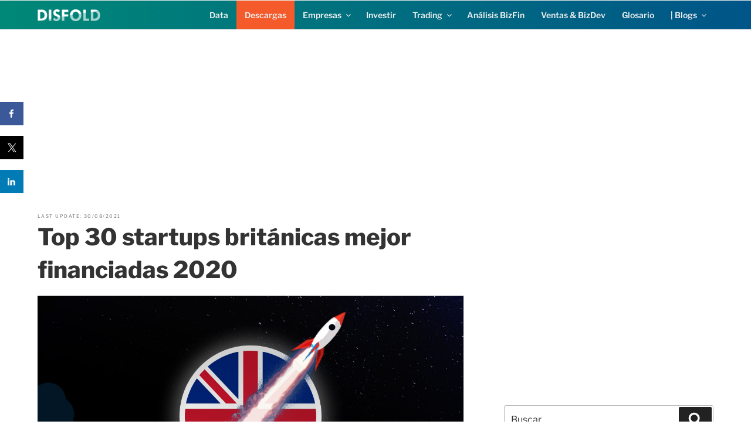

--- FILE ---
content_type: text/html; charset=utf-8
request_url: https://www.google.com/recaptcha/api2/aframe
body_size: 267
content:
<!DOCTYPE HTML><html><head><meta http-equiv="content-type" content="text/html; charset=UTF-8"></head><body><script nonce="0lWaJC-JcBF0jjFAz-AhTg">/** Anti-fraud and anti-abuse applications only. See google.com/recaptcha */ try{var clients={'sodar':'https://pagead2.googlesyndication.com/pagead/sodar?'};window.addEventListener("message",function(a){try{if(a.source===window.parent){var b=JSON.parse(a.data);var c=clients[b['id']];if(c){var d=document.createElement('img');d.src=c+b['params']+'&rc='+(localStorage.getItem("rc::a")?sessionStorage.getItem("rc::b"):"");window.document.body.appendChild(d);sessionStorage.setItem("rc::e",parseInt(sessionStorage.getItem("rc::e")||0)+1);localStorage.setItem("rc::h",'1765722361551');}}}catch(b){}});window.parent.postMessage("_grecaptcha_ready", "*");}catch(b){}</script></body></html>